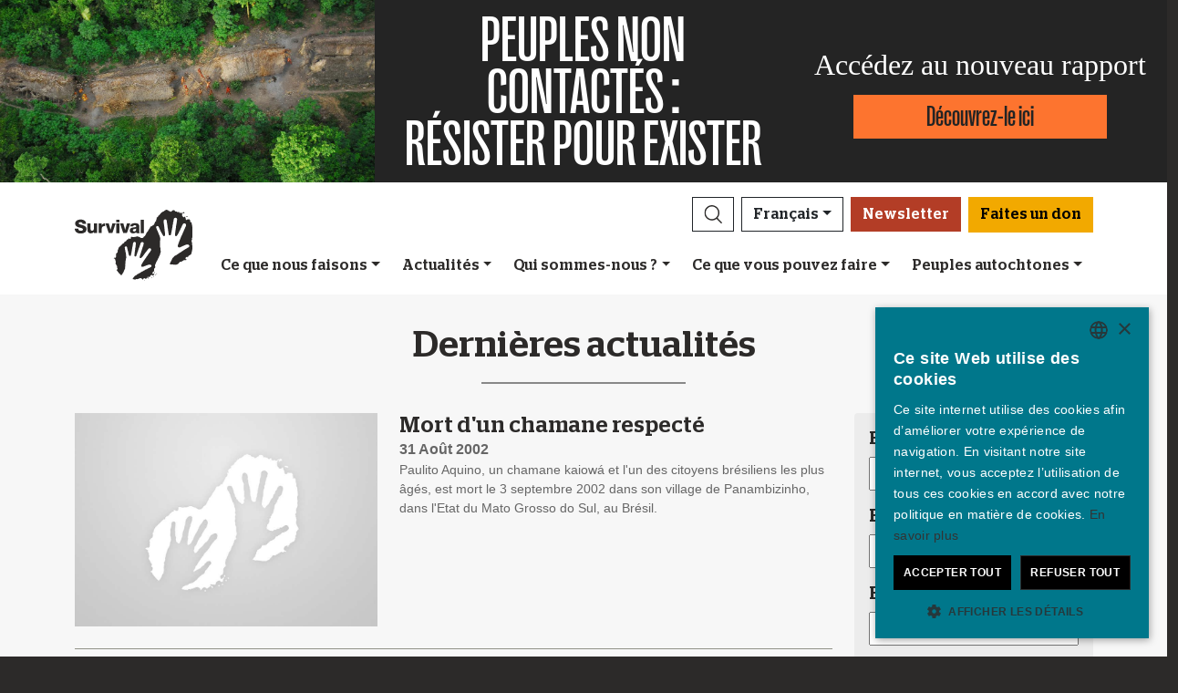

--- FILE ---
content_type: text/html; charset=utf-8
request_url: https://survivalinternational.fr/actu/archives?page=265
body_size: 13426
content:
<!DOCTYPE html><html lang="fr"><head><meta charset="utf-8" /><meta content="width=device-width, initial-scale=1, shrink-to-fit=no" name="viewport" /><meta content="same-origin" name="view-transition" /><meta content="Survival International" name="author" /><script async="async" data-apikey="97b56bf7d560269c93b3d49407c72edc" src="//d2wy8f7a9ursnm.cloudfront.net/bugsnag-2.min.js"></script><script type="text/javascript">(function(c,l,a,r,i,t,y){ c[a]=c[a]||function(){(c[a].q=c[a].q||[]).push(arguments)}; t=l.createElement(r);t.async=1;t.src="https://www.clarity.ms/tag/"+i; y=l.getElementsByTagName(r)[0];y.parentNode.insertBefore(t,y); })(window, document, "clarity", "script", "mxy9o1l78n");</script><script type="application/ld+json">{ "@context": "https://schema.org", "@type": "NewsArticle", "headline": "Dernières actualités", "image": ["https://survivalinternational.fr/assets/logos/logo.460x300-1b130fc5.jpg"] }</script><script type="application/ld+json">{ "@context": "https://schema.org", "@type": "Organization", "url": "survivalinternational.fr", "logo": "/assets/logos/logo.square-119ef628.jpg" }</script><script type="application/ld+json">{ "@context":"https://schema.org", "@type":"ItemList", "itemListElement":[{"@type":"ListItem", "position":1, "url":"survivalinternational.fr/cequenousfaisons"}, {"@type":"ListItem", "position":2, "url":"survivalinternational.fr/engagez-vous"}, {"@type":"ListItem", "position":3, "url":"survivalinternational.fr/engagez-vous/collecte-de-fonds"}]}</script><meta name="description" content="Actualités des peuples autochtones dans le monde" /><meta name="keywords" content="Survival, Survival International, Peuples, peuple indigène, peuples autochtones, forêt tropicale, désert, indigène, droits de l'homme" /><meta name="author" content="Survival International" /><meta property="fb:app_id" content="234445326605342" /><meta property="og:url" content="https://survivalinternational.fr/actu/archives?page=265" /><meta property="og:type" content="website" /><meta property="og:title" content="Dernières actualités" /><meta property="og:description" content="Actualités des peuples autochtones dans le monde" /><meta property="og:image" content="https://survivalinternational.fr/assets/logos/logo.460x300-1b130fc5.jpg" /><meta property="og:image:width" content="" /><meta property="og:image:height" content="" /><meta property="og:image:alt" content="" /><meta property="og:locale" content="fr" /><meta content="" name="twitter:card" /><meta content="https://www.survivalinternational.fr" name="twitter:site" /><meta content="Dernières actualités" name="twitter:title" /><meta content="Actualités des peuples autochtones dans le monde" name="twitter:description" /><link href="/feeds" rel="alternate" title="Survival International" type="application/atom+xml" /><title>Dernières actualités</title><link rel="stylesheet" href="/assets/numiko-5430e3b9.css" data-turbo-track="reload" /><link rel="stylesheet" href="/assets/glightbox.min-7eb7ab09.css" data-turbo-track="reload" /><script type="importmap" data-turbo-track="reload">{
  "imports": {
    "numiko": "/assets/numiko-b1d64736.js",
    "cms": "/assets/cms-932433fc.js",
    "@hotwired/turbo-rails": "/assets/turbo.min-1c2d4fbe.js",
    "@hotwired/stimulus": "/assets/stimulus.min-4b1e420e.js",
    "@hotwired/stimulus-loading": "/assets/stimulus-loading-1fc53fe7.js",
    "currency.js": "/assets/currency.js-c48b4683.js",
    "jquery": "/assets/jquery.min-cc61f2ef.js",
    "jquery_ujs": "/assets/jquery_ujs-4a343d57.js",
    "bootstrap": "/assets/bootstrap.min-60c5cec6.js",
    "@popperjs/core": "/assets/popper-2d47ff71.js",
    "lazysizes": "/assets/lazysizes-237f7d4f.js",
    "mapbox-gl": "/assets/mapbox-gl-4a46f983.js",
    "process": "/assets/process-33befcb9.js",
    "sortablejs": "/assets/sortablejs-d0bdfd76.js",
    "glightbox": "/assets/glightbox-894bcc22.js",
    "@transloadit/prettier-bytes": "https://ga.jspm.io/npm:@transloadit/prettier-bytes@0.3.4/dist/prettierBytes.js",
    "@uppy/aws-s3": "https://ga.jspm.io/npm:@uppy/aws-s3@4.1.0/lib/index.js",
    "@uppy/companion-client": "https://ga.jspm.io/npm:@uppy/companion-client@4.1.0/lib/index.js",
    "@uppy/core": "https://ga.jspm.io/npm:@uppy/core@4.2.2/lib/index.js",
    "@uppy/core/lib/": "https://ga.jspm.io/npm:@uppy/core@4.2.2/lib/",
    "@uppy/dashboard": "https://ga.jspm.io/npm:@uppy/dashboard@4.1.1/lib/index.js",
    "@uppy/informer": "https://ga.jspm.io/npm:@uppy/informer@4.1.0/lib/index.js",
    "@uppy/provider-views": "https://ga.jspm.io/npm:@uppy/provider-views@4.0.1/lib/index.js",
    "@uppy/status-bar": "https://ga.jspm.io/npm:@uppy/status-bar@4.0.3/lib/index.js",
    "@uppy/store-default": "https://ga.jspm.io/npm:@uppy/store-default@4.1.0/lib/index.js",
    "@uppy/thumbnail-generator": "https://ga.jspm.io/npm:@uppy/thumbnail-generator@4.0.0/lib/index.js",
    "@uppy/utils/lib/AbortController": "https://ga.jspm.io/npm:@uppy/utils@6.0.3/lib/AbortController.js",
    "@uppy/utils/lib/dataURItoBlob": "https://ga.jspm.io/npm:@uppy/utils@6.0.3/lib/dataURItoBlob.js",
    "@uppy/utils/lib/emaFilter": "https://ga.jspm.io/npm:@uppy/utils@6.0.3/lib/emaFilter.js",
    "@uppy/utils/lib/emitSocketProgress": "https://ga.jspm.io/npm:@uppy/utils@6.0.3/lib/emitSocketProgress.js",
    "@uppy/utils/lib/ErrorWithCause": "https://ga.jspm.io/npm:@uppy/utils@6.0.3/lib/ErrorWithCause.js",
    "@uppy/utils/lib/fetchWithNetworkError": "https://ga.jspm.io/npm:@uppy/utils@6.0.3/lib/fetchWithNetworkError.js",
    "@uppy/utils/lib/fileFilters": "https://ga.jspm.io/npm:@uppy/utils@6.0.3/lib/fileFilters.js",
    "@uppy/utils/lib/findAllDOMElements": "https://ga.jspm.io/npm:@uppy/utils@6.0.3/lib/findAllDOMElements.js",
    "@uppy/utils/lib/findDOMElement": "https://ga.jspm.io/npm:@uppy/utils@6.0.3/lib/findDOMElement.js",
    "@uppy/utils/lib/FOCUSABLE_ELEMENTS": "https://ga.jspm.io/npm:@uppy/utils@6.0.3/lib/FOCUSABLE_ELEMENTS.js",
    "@uppy/utils/lib/generateFileID": "https://ga.jspm.io/npm:@uppy/utils@6.0.3/lib/generateFileID.js",
    "@uppy/utils/lib/getAllowedMetaFields": "https://ga.jspm.io/npm:@uppy/utils@6.0.3/lib/getAllowedMetaFields.js",
    "@uppy/utils/lib/getDroppedFiles": "https://ga.jspm.io/npm:@uppy/utils@6.0.3/lib/getDroppedFiles/index.js",
    "@uppy/utils/lib/getFileNameAndExtension": "https://ga.jspm.io/npm:@uppy/utils@6.0.3/lib/getFileNameAndExtension.js",
    "@uppy/utils/lib/getFileType": "https://ga.jspm.io/npm:@uppy/utils@6.0.3/lib/getFileType.js",
    "@uppy/utils/lib/getSocketHost": "https://ga.jspm.io/npm:@uppy/utils@6.0.3/lib/getSocketHost.js",
    "@uppy/utils/lib/getTextDirection": "https://ga.jspm.io/npm:@uppy/utils@6.0.3/lib/getTextDirection.js",
    "@uppy/utils/lib/getTimeStamp": "https://ga.jspm.io/npm:@uppy/utils@6.0.3/lib/getTimeStamp.js",
    "@uppy/utils/lib/isDragDropSupported": "https://ga.jspm.io/npm:@uppy/utils@6.0.3/lib/isDragDropSupported.js",
    "@uppy/utils/lib/isObjectURL": "https://ga.jspm.io/npm:@uppy/utils@6.0.3/lib/isObjectURL.js",
    "@uppy/utils/lib/isPreviewSupported": "https://ga.jspm.io/npm:@uppy/utils@6.0.3/lib/isPreviewSupported.js",
    "@uppy/utils/lib/prettyETA": "https://ga.jspm.io/npm:@uppy/utils@6.0.3/lib/prettyETA.js",
    "@uppy/utils/lib/RateLimitedQueue": "https://ga.jspm.io/npm:@uppy/utils@6.0.3/lib/RateLimitedQueue.js",
    "@uppy/utils/lib/remoteFileObjToLocal": "https://ga.jspm.io/npm:@uppy/utils@6.0.3/lib/remoteFileObjToLocal.js",
    "@uppy/utils/lib/toArray": "https://ga.jspm.io/npm:@uppy/utils@6.0.3/lib/toArray.js",
    "@uppy/utils/lib/Translator": "https://ga.jspm.io/npm:@uppy/utils@6.0.3/lib/Translator.js",
    "@uppy/utils/lib/truncateString": "https://ga.jspm.io/npm:@uppy/utils@6.0.3/lib/truncateString.js",
    "@uppy/utils/lib/UserFacingApiError": "https://ga.jspm.io/npm:@uppy/utils@6.0.3/lib/UserFacingApiError.js",
    "@uppy/utils/lib/VirtualList": "https://ga.jspm.io/npm:@uppy/utils@6.0.3/lib/VirtualList.js",
    "classnames": "https://ga.jspm.io/npm:classnames@2.5.1/index.js",
    "eventemitter3": "https://ga.jspm.io/npm:eventemitter3@5.0.1/index.mjs",
    "exifr/dist/mini.esm.mjs": "https://ga.jspm.io/npm:exifr@7.1.3/dist/mini.esm.mjs",
    "is-network-error": "https://ga.jspm.io/npm:is-network-error@1.1.0/index.js",
    "lodash/": "https://ga.jspm.io/npm:lodash@4.17.21/",
    "lodash/throttle.js": "https://ga.jspm.io/npm:lodash@4.17.21/throttle.js",
    "memoize-one": "https://ga.jspm.io/npm:memoize-one@6.0.0/dist/memoize-one.esm.js",
    "mime-match": "https://ga.jspm.io/npm:mime-match@1.0.2/index.js",
    "namespace-emitter": "https://ga.jspm.io/npm:namespace-emitter@2.0.1/index.js",
    "nanoid/non-secure": "https://ga.jspm.io/npm:nanoid@5.0.7/non-secure/index.js",
    "p-queue": "https://ga.jspm.io/npm:p-queue@8.0.1/dist/index.js",
    "p-retry": "https://ga.jspm.io/npm:p-retry@6.2.0/index.js",
    "p-timeout": "https://ga.jspm.io/npm:p-timeout@6.1.3/index.js",
    "preact": "https://ga.jspm.io/npm:preact@10.24.3/dist/preact.module.js",
    "preact/hooks": "https://ga.jspm.io/npm:preact@10.24.3/hooks/dist/hooks.module.js",
    "retry": "https://ga.jspm.io/npm:retry@0.13.1/index.js",
    "shallow-equal": "https://ga.jspm.io/npm:shallow-equal@3.1.0/dist/index.modern.mjs",
    "wildcard": "https://ga.jspm.io/npm:wildcard@1.1.2/index.js",
    "controllers/admin/alert_controller": "/assets/controllers/admin/alert_controller-b5d8c8b3.js",
    "controllers/admin/bootstrap_popup_controller": "/assets/controllers/admin/bootstrap_popup_controller-63dc451c.js",
    "controllers/admin/forms_controller": "/assets/controllers/admin/forms_controller-629167f3.js",
    "controllers/admin/localized_outline_list_controller": "/assets/controllers/admin/localized_outline_list_controller-f828826b.js",
    "controllers/admin/localized_outline_list_item_controller": "/assets/controllers/admin/localized_outline_list_item_controller-233ae818.js",
    "controllers/admin/pictures/infinite_scroll_controller": "/assets/controllers/admin/pictures/infinite_scroll_controller-950fe601.js",
    "controllers/admin/pictures/modal_controller": "/assets/controllers/admin/pictures/modal_controller-d1c0b3bc.js",
    "controllers/admin/pictures/off_canvas_picker_controller": "/assets/controllers/admin/pictures/off_canvas_picker_controller-9d399eca.js",
    "controllers/admin/pictures/search_form_controller": "/assets/controllers/admin/pictures/search_form_controller-3baf6aeb.js",
    "controllers/admin/pictures/upload_controller": "/assets/controllers/admin/pictures/upload_controller-d134e201.js",
    "controllers/admin/search_controller": "/assets/controllers/admin/search_controller-1a800397.js",
    "controllers/admin/theme_controller": "/assets/controllers/admin/theme_controller-93229d26.js",
    "controllers/admin/tinymce_controller": "/assets/controllers/admin/tinymce_controller-4e710010.js",
    "controllers/admin/vimeo_controller": "/assets/controllers/admin/vimeo_controller-f0961f23.js",
    "controllers/application": "/assets/controllers/application-3affb389.js",
    "controllers": "/assets/controllers/index-749a6dee.js",
    "controllers/numiko/animation_controller": "/assets/controllers/numiko/animation_controller-aa33eb41.js",
    "controllers/numiko/awa_controller": "/assets/controllers/numiko/awa_controller-e7efe828.js",
    "controllers/numiko/comparison_slider_controller": "/assets/controllers/numiko/comparison_slider_controller-c0c086bb.js",
    "controllers/numiko/donation_widget_controller": "/assets/controllers/numiko/donation_widget_controller-eac2056e.js",
    "controllers/numiko/galleries_controller": "/assets/controllers/numiko/galleries_controller-93addbe4.js",
    "controllers/numiko/indigenous_voices_controller": "/assets/controllers/numiko/indigenous_voices_controller-f850c4da.js",
    "controllers/numiko/international_law_controller": "/assets/controllers/numiko/international_law_controller-b9000967.js",
    "controllers/numiko/locale_controller": "/assets/controllers/numiko/locale_controller-4c848200.js",
    "controllers/numiko/mapbox_globe_controller": "/assets/controllers/numiko/mapbox_globe_controller-fd5e8d00.js",
    "controllers/numiko/metadata_filter_controller": "/assets/controllers/numiko/metadata_filter_controller-b7ddc2de.js",
    "controllers/numiko/mobile_nav_controller": "/assets/controllers/numiko/mobile_nav_controller-44ed8e1d.js",
    "controllers/numiko/multi_point_map_controller": "/assets/controllers/numiko/multi_point_map_controller-821eaeda.js",
    "controllers/numiko/nav_controller": "/assets/controllers/numiko/nav_controller-07a6c459.js",
    "controllers/numiko/newsletter_signup_modal_controller": "/assets/controllers/numiko/newsletter_signup_modal_controller-dc90e6cd.js",
    "controllers/numiko/single_point_map_controller": "/assets/controllers/numiko/single_point_map_controller-93b48678.js",
    "controllers/numiko/tab_controller": "/assets/controllers/numiko/tab_controller-4eacdd55.js",
    "controllers/numiko/tax_calculator_controller": "/assets/controllers/numiko/tax_calculator_controller-ea80dd8d.js",
    "controllers/numiko/turnstile_controller": "/assets/controllers/numiko/turnstile_controller-d1094ea6.js",
    "controllers/numiko/vimeo_controller": "/assets/controllers/numiko/vimeo_controller-97d0c5db.js",
    "controllers/numiko/what_we_do_map_controller": "/assets/controllers/numiko/what_we_do_map_controller-6130239f.js",
    "controllers/numiko/youtube_card_controller": "/assets/controllers/numiko/youtube_card_controller-abd1e39f.js",
    "controllers/numiko/youtube_modal_controller": "/assets/controllers/numiko/youtube_modal_controller-21023c22.js",
    "controllers/tracking/click_measurement_controller": "/assets/controllers/tracking/click_measurement_controller-e0d4339e.js",
    "controllers/utils/clipboard_controller": "/assets/controllers/utils/clipboard_controller-6c3e0bae.js",
    "controllers/utils/input_toggle_controller": "/assets/controllers/utils/input_toggle_controller-71291135.js",
    "utils/supports_interaction_observer": "/assets/utils/supports_interaction_observer-bfef7257.js",
    "utils/urlify": "/assets/utils/urlify-89e90ea7.js"
  }
}</script>
<link rel="modulepreload" href="/assets/turbo.min-1c2d4fbe.js">
<link rel="modulepreload" href="/assets/stimulus.min-4b1e420e.js">
<link rel="modulepreload" href="/assets/stimulus-loading-1fc53fe7.js">
<link rel="modulepreload" href="/assets/bootstrap.min-60c5cec6.js">
<link rel="modulepreload" href="/assets/lazysizes-237f7d4f.js">
<script type="module">import "numiko"</script><script async="async" charset="UTF-8" data-cs-lang="fr" src="https://cdn.cookie-script.com/s/647b7b92f1f55ca8927e97545c599862.js" type="text/javascript"></script>      <!-- Google Tag Manager -->
      <script async="async"> (function(w, d, s, l, i) {
          w[l] = w[l] || [];
          w[l].push({
              'gtm.start': new Date().getTime(),
              event: 'gtm.js'
          });
          var f = d.getElementsByTagName(s)[0],
              j = d.createElement(s),
              dl = l != 'dataLayer' ? '&l=' + l : '';
          j.async = true;
          j.src = 'https://www.googletagmanager.com/gtm.js?id=' + i + dl;
          f.parentNode.insertBefore(j, f);
      })(window, document, 'script', 'dataLayer', 'GTM-WNBLQN7');
      </script>
      <!-- End Google Tag Manager -->
<meta name="csrf-param" content="authenticity_token" />
<meta name="csrf-token" content="A3EdSZvh0JNa_EPmCzPOizDJmYM7pY9gyI9g5uYZD9_T_WWXp2S-UkqvChdWJcHTCSP4XPflct86TQFr0jJRXA" /></head><body data-controller="tracking--click-measurement">      <!-- Google Tag Manager (noscript) -->
      <noscript>
        <iframe src = "https://www.googletagmanager.com/ns.html?id=GTM-WNBLQN7"
          height = "0"
          width = "0"
          style = "display:none;visibility:hidden">
        </iframe>
      </noscript>
      <!-- End Google Tag Manager (noscript) -->
<div id="uncontacted-report-banner"><div class="row align-items-center"><div class="col-md-4 image"><img alt="" src="https://assets.survivalinternational.org/pictures/6569/width1170-6d895b9dbd388419a4f3849ac2671816.jpg" /></div><div class="col-md-4 heading"><div class="heading-inner"><h1>PEUPLES&nbsp;NON CONTACTÉS&nbsp;:</h1><h1>RÉSISTER&nbsp;POUR&nbsp;EXISTER</h1></div></div><div class="col-md-4 cta"><p>Accédez au nouveau rapport</p><a class="btn btn-global-banner" href="https://www.peuplesnoncontactes.org">Découvrez-le ici</a></div></div></div><div class="overlay collapse"></div><nav data-controller="numiko--mobile-nav" id="navOvers"><section class="over-nav more collapse" data-numiko--mobile-nav-target="mobileNav" id="navMoreMobile"><div class="container"><div class="d-flex"><div class="flex-grow-1"><form action="/recherche/resultats" accept-charset="UTF-8" method="get"><div class="input-group mb-3 input-group d-lg-none"><input aria-describedby="nav-search-btn" aria-label="Search" class="form-control search-input" name="search_terms" required="" type="text" /><div class="input-group-append"><button class="btn btn-light search" id="nav-search-btn" type="submit"><img src="/assets/numiko/graphics/search-55839a69.svg" /></button></div></div></form></div><button aria-controls="navMoreMobile" aria-expanded="true" aria-label="Close" class="close btn btn-outline-light ml-3" data-bs-target="#navMoreMobile" data-bs-toggle="collapse" href="#navMoreMobile" role="button" type="button"><span aria-hidden="true"> &times;</span></button></div><div class="buttons"><a class="btn btn-primary btn-donate" role="button" href="/don">Faites un don</a></div><ul class="sections" id="navMobileMenu"><li class="mobile-nav-item"><a class="collapsed dropdown-toggle" data-bs-toggle="collapse" data-bs-target="#V2hhdFdlRG8" aria-expanded="false" href="javascript:;">Ce que nous faisons</a></li><div class="collapse" data-parent="#navMobileMenu" id="V2hhdFdlRG8"><div class="mobile-menu-content"><a class="mega-title" href="/cequenousfaisons">Plus</a><div class="mega-sub-title">Notre travail</div><ul class="mega-sub-menu"><li class="nav-item"><a class="nav-link" href="/cequenousfaisons#how-we-work">Comment nous travaillons</a></li><li class="nav-item"><a class="nav-link" href="/peuples">Où nous travaillons</a></li><li class="nav-item"><a class="nav-link" href="/voixautochtone">Voix autochtones</a></li></ul><a class="mega-sub-title-with-link" href="/campagnes/PeuplesNonContactes">Peuples non contactés</a><ul class="mega-sub-menu"><li class="nav-item"><a class="nav-link" href="https://www.survivalinternational.fr/peuples/honganamanyawa">Hongana Manyawa</a></li><li class="nav-item"><a class="nav-link" href="https://www.survivalinternational.fr/peuples/NonContactes-Perou">Peuples non contactés du Pérou</a></li><li class="nav-item"><a class="nav-link" href="https://www.survivalinternational.fr/peuples/ayoreo">Ayoreo</a></li><li class="nav-item"><a class="nav-link" href="https://www.survivalinternational.fr/peuples/Mashco-Piro">Mashco Piro</a></li><li class="nav-item"><a class="nav-link" href="https://www.survivalinternational.fr/peuples/kawahiva">Kawahiva</a></li><li class="nav-item"><a class="nav-link" href="https://www.survivalinternational.fr/peuples/shompen">Shompen</a></li></ul><a class="mega-sub-title-with-link" href="/conservationdelanature">Décoloniser la conservation</a><ul class="mega-sub-menu"><li class="nav-item"><a class="nav-link" href="https://www.survivalinternational.fr/campagnes/genocide-vert">Le génocide vert</a></li><li class="nav-item"><a class="nav-link" href="https://www.survivalinternational.fr/campagnes/carbone-de-sang">Carbone de sang – Blood Carbon</a></li><li class="nav-item"><a class="nav-link" href="https://www.survivalinternational.fr/sur/8421/decolonisonslelangage">Le guide pour décoloniser le langage de la conservation</a></li><li class="nav-item"><a class="nav-link" href="https://www.survivalinternational.fr/peuples/jenu-kuruba">Jenu Kuruba</a></li></ul><div class="mega-sub-title">Autres cas</div><ul class="mega-sub-menu"><li class="nav-item"><a class="nav-link" href="https://www.survivalinternational.fr/peuples/yanomami">Yanomami</a></li><li class="nav-item"><a class="nav-link" href="https://www.survivalinternational.fr/peuples/guarani">Guarani</a></li><li class="nav-item"><a class="nav-link" href="https://www.survivalinternational.fr/peuples/nukak">Nukak</a></li></ul></div></div><li class="mobile-nav-item"><a class="collapsed dropdown-toggle" data-bs-toggle="collapse" data-bs-target="#TmV3cw" aria-expanded="false" href="javascript:;">Actualités</a></li><div class="collapse" data-parent="#navMobileMenu" id="TmV3cw"><div class="mobile-menu-content"><a class="mega-title" href="/actu">Plus</a><div class="mega-sub-title">Presse</div><ul class="mega-sub-menu"><li class="nav-item"><a class="nav-link" href="/presse">Espace presse</a></li></ul><div class="mega-sub-title">Ressources écrites</div><ul class="mega-sub-menu"><li class="nav-item"><a class="nav-link" href="/textes">Articles</a></li><li class="nav-item"><a class="nav-link" href="/rapports">Rapports</a></li><li class="nav-item"><a class="nav-link" href="/sur">Informations et documents de référence</a></li></ul><div class="mega-sub-title">Ressources audiovisuelles</div><ul class="mega-sub-menu"><li class="nav-item"><a class="nav-link" href="/videos">Vidéos</a></li><li class="nav-item"><a class="nav-link" href="/galeries">Galeries</a></li></ul></div></div><li class="mobile-nav-item"><a class="collapsed dropdown-toggle" data-bs-toggle="collapse" data-bs-target="#QWJvdXRVcw" aria-expanded="false" href="javascript:;">Qui sommes-nous ?</a></li><div class="collapse" data-parent="#navMobileMenu" id="QWJvdXRVcw"><div class="mobile-menu-content"><a class="mega-title" href="/qui">Plus</a><div class="mega-sub-title">En coulisses</div><ul class="mega-sub-menu"><li class="nav-item"><a class="nav-link" href="https://www.survivalinternational.fr/qui/31/contact">Contact</a></li><li class="nav-item"><a class="nav-link" href="https://www.survivalinternational.fr/qui/30/questfreq">Questions fréquentes</a></li><li class="nav-item"><a class="nav-link" href="https://www.survivalinternational.fr/qui/29/emploi">Emploi</a></li><li class="nav-item"><a class="nav-link" href="https://www.survivalinternational.fr/qui/28/terminologie">Terminologie</a></li></ul></div></div><li class="mobile-nav-item"><a class="collapsed dropdown-toggle" data-bs-toggle="collapse" data-bs-target="#R2V0SW52b2x2ZWQ" aria-expanded="false" href="javascript:;">Ce que vous pouvez faire</a></li><div class="collapse" data-parent="#navMobileMenu" id="R2V0SW52b2x2ZWQ"><div class="mobile-menu-content"><a class="mega-title" href="/engagez-vous">Plus</a><div class="mega-sub-title">Mobilisez-vous</div><ul class="mega-sub-menu"><li class="nav-item"><a class="nav-link" href="/engagez-vous/mails">Envoyez un mail</a></li><li class="nav-item"><a class="nav-link" href="/engagez-vous/collecte-de-fonds">Militez</a></li><li class="nav-item"><a class="nav-link tab-link" href="/engagez-vous/#small-acts">Des idées pour militer</a></li></ul><div class="mega-sub-title">Informez-vous</div><ul class="mega-sub-menu"><li class="nav-item"><a class="nav-link" href="/actu/newsletter">Abonnez-vous à nos mails</a></li><li class="nav-item"><a class="nav-link tab-link" href="/agenda/#current-and-upcoming-events">Agenda</a></li></ul><div class="mega-sub-title">Soutenez-nous</div><ul class="mega-sub-menu"><li class="nav-item"><a class="nav-link" href="/donner">Rejoignez notre communauté de donateurs</a></li><li class="nav-item"><a class="nav-link" href="/engagez-vous/collecte-de-fonds">Initiatives solidaires</a></li><li class="nav-item"><a class="nav-link" href="/don/legs">Testaments solidaires</a></li><li class="nav-item"><a class="nav-link" href="/don/adhesion">Donnez en mémoire de quelqu'un</a></li><li class="nav-item"><a class="nav-link" href="/don/questions">FAQ : adhésion et dons</a></li></ul></div></div><li class="mobile-nav-item"><a class="collapsed dropdown-toggle" data-bs-toggle="collapse" data-bs-target="#VHJpYmVz" aria-expanded="false" href="javascript:;">Peuples autochtones</a></li><div class="collapse" data-parent="#navMobileMenu" id="VHJpYmVz"><div class="mobile-menu-content"><a class="mega-title" href="/peuples">Plus</a><div class="mega-sub-title">Amérique</div><ul class="mega-sub-menu"><li class="nav-item"><a class="nav-link" href="/peuples/awa"><strong>Awá</strong> Brésil</a></li><li class="nav-item"><a class="nav-link" href="/peuples/ayoreo"><strong>Ayoreo</strong> Paraguay</a></li><li class="nav-item"><a class="nav-link" href="/peuples/frontiere-noncontactee"><strong>Frontière non contactée</strong> Pérou</a></li><li class="nav-item"><a class="nav-link" href="/peuples/guarani"><strong>Guarani</strong> Brésil</a></li><li class="nav-item"><a class="nav-link" href="/peuples/kawahiva"><strong>Kawahiva</strong> Brésil</a></li><li class="nav-item"><a class="nav-link" href="/peuples/Mashco-Piro"><strong>Mashco Piro</strong> Pérou</a></li><li class="nav-item"><a class="nav-link" href="/peuples/nukak"><strong>Nukak</strong> Colombie</a></li><li class="nav-item"><a class="nav-link" href="/peuples/yanomami"><strong>Yanomami</strong> Brésil</a></li></ul><div class="mega-sub-title">Afrique</div><ul class="mega-sub-menu"><li class="nav-item"><a class="nav-link" href="/campagnes/genocide-vert/"><strong>Baka</strong> République du Congo</a></li><li class="nav-item"><a class="nav-link" href="/peuples/bushmen"><strong>Bushmen</strong> Botswana</a></li><li class="nav-item"><a class="nav-link" href="/peuples/massai"><strong>Massaï</strong> Tanzanie</a></li></ul><div class="mega-sub-title">Asie et Océanie</div><ul class="mega-sub-menu"><li class="nav-item"><a class="nav-link" href="/peuples/ang"><strong>Ang</strong> Inde</a></li><li class="nav-item"><a class="nav-link" href="/peuples/dongria"><strong>Dongria Kondh</strong> Inde</a></li><li class="nav-item"><a class="nav-link" href="/peuples/honganamanyawa"><strong>Hongana Manyawa</strong> Indonésie</a></li><li class="nav-item"><a class="nav-link" href="/peuples/jenu-kuruba"><strong>Jenu Kuruba</strong> Inde</a></li><li class="nav-item"><a class="nav-link" href="/peuples/peuples-reserves-tigres"><strong>Peuples adivasi des réserves de tigres</strong> Inde</a></li><li class="nav-item"><a class="nav-link" href="/peuples/Sentinelles"><strong>Sentinelles</strong> Inde</a></li><li class="nav-item"><a class="nav-link" href="/peuples/shompen"><strong>Shompen</strong> Inde</a></li></ul></div></div></ul><ul class="nav social"><li class="nav-item"><strong>Rejoignez-nous sur</strong></li><li><a href="https://www.facebook.com/survivalfr" title="Survival sur Facebook"><i class="bi bi-facebook"></i></a></li><li><a href="https://www.twitter.com/survivalfr" title="Survival sur Twitter"><i class="bi bi-twitter-x"></i></a></li><li><a href="https://www.youtube.com/channel/UCLN_vuVV1tAEPi6QRXsrjXg" title="Survival sur YouTube"><i class="bi bi-youtube"></i></a></li><li><a href="https://www.instagram.com/survivalinternational.fr" title="Survival sur Instagram"><i class="bi bi-instagram"></i></a></li><li><a href="/feeds" title="RSS"><i class="bi bi-rss"></i></a></li></ul><div class="language-selector"><a aria-expanded="false" class="btn btn-outline-light language dropdown-toggle" data-bs-target="#navMobileLanguage" data-bs-toggle="collapse" href="javascript:;" role="button">Français<div class="change">change</div></a><ul class="collapse languages" id="navMobileLanguage"><li><a data-locale-localized-path="de" href="https://www.survivalinternational.de:443">Deutsch</a></li><li><a data-locale-localized-path="en" href="https://www.survivalinternational.org:443">English</a></li><li><a data-locale-localized-path="es" href="https://www.survival.es:443">Español</a></li><li><a data-locale-localized-path="it" href="https://www.survival.it:443">Italiano</a></li><li><a data-locale-localized-path="nl" href="https://www.survivalinternational.nl:443">Nederlands</a></li><li><a data-locale-localized-path="pt" href="https://www.survivalbrasil.org:443">Português</a></li><li><a data-locale-localized-path="hi" href="https://www.survivalinternational.in:443/hi">Hindi</a></li><li><a data-locale-localized-path="or" href="https://www.survivalinternational.in:443/or">Odia</a></li><li><a data-locale-localized-path="id" href="https://www.survivalinternational.org:443/id">Bahasa Indonesia</a></li></ul></div></div></section><section class="over-nav search collapse" id="navSearchDesktop"><div class="container"><button aria-controls="navSearchDesktop" aria-expanded="true" aria-label="Close" class="close btn btn-outline-light float-end" data-bs-target="#navSearchDesktop, .overlay" data-bs-toggle="collapse" href="#navSearchDesktop" role="button" type="button"><span aria-hidden="true"> &times;</span></button><h2>Recherche</h2><form action="/recherche/resultats" accept-charset="UTF-8" method="get"><div class="input-group mb-3 input-group-lg"><input aria-describedby="nav-search-btn-md" aria-label="Search" class="form-control search-input" data-nav-search-input="true" name="search_terms" required="" type="text" /><div class="input-group-append"><button class="btn btn-light search" id="nav-search-btn-md" type="submit"><img alt="Search" src="/assets/numiko/graphics/search-55839a69.svg" /></button></div></div></form></div></section></nav><nav class="navbar navbar-expand-lg navbar-light" data-controller="numiko--nav"><div class="container mega-container"><a title="Survival International" class="navbar-brand" target="_top" href="/"><img alt="Survival International" src="/assets/numiko/logos/survival-logo-nav-ce6fe19e.svg" /></a><div class="d-lg-none mobile-nav"><a class="btn btn-primary btn-donate" role="button" data-action="click-&gt;tracking--click-measurement#track" data-tracking--click-measurement-element-name-param="nav_donate" href="/don">Faites un don</a><button aria-controls="navMoreMobile" aria-expanded="false" aria-label="Toggle navigation" class="navbar-toggler" data-bs-target="#navMoreMobile" data-bs-toggle="collapse" type="button"><span class="navbar-toggler-icon"></span></button></div><div class="collapse navbar-collapse flex-column align-items-end" id="navbarResponsive"><ul class="navbar-nav mega-nav"><li class="nav-item"><a id="searchButton" class="btn btn-outline-dark search collapsed" aria-controls="navSearchDesktop" aria-expanded="false" aria-label="Search" data-bs-target="#navSearchDesktop, .overlay" data-bs-toggle="collapse" role="button" href="#navSearchDesktop"></a></li><li class="nav-item dropdown language" data-action="mouseenter-&gt;numiko--nav#dropdownOpen mouseleave-&gt;numiko--nav#dropdownClose"><a aria-expanded="false" aria-haspopup="true" class="btn btn-outline-dark language dropdown-toggle" href="#" role="button">Français</a><div class="dropdown-menu"><a class="dropdown-item" data-locale-localized-path="de" href="https://www.survivalinternational.de:443">Deutsch</a><a class="dropdown-item" data-locale-localized-path="en" href="https://www.survivalinternational.org:443">English</a><a class="dropdown-item" data-locale-localized-path="es" href="https://www.survival.es:443">Español</a><a class="dropdown-item" data-locale-localized-path="it" href="https://www.survival.it:443">Italiano</a><a class="dropdown-item" data-locale-localized-path="nl" href="https://www.survivalinternational.nl:443">Nederlands</a><a class="dropdown-item" data-locale-localized-path="pt" href="https://www.survivalbrasil.org:443">Português</a><a class="dropdown-item" data-locale-localized-path="hi" href="https://www.survivalinternational.in:443/hi">Hindi</a><a class="dropdown-item" data-locale-localized-path="or" href="https://www.survivalinternational.in:443/or">Odia</a><a class="dropdown-item" data-locale-localized-path="id" href="https://www.survivalinternational.org:443/id">Bahasa Indonesia</a></div></li><li class="nav-item"><a class="btn btn-outline-danger shop" href="/actu/newsletter">Newsletter</a></li><li class="nav-item"><a class="btn btn-primary btn-donate" role="button" href="/don">Faites un don</a></li></ul><ul class="navbar-nav mega-nav"><li class="dropdown" data-action="mouseenter-&gt;numiko--nav#dropdownOpen mouseleave-&gt;numiko--nav#dropdownClose"><a class="nav-link dropdown-toggle" aria-expanded="false" aria-haspopup="true" href="/cequenousfaisons">Ce que nous faisons</a><div class="dropdown-menu wide"><div class="dropdown-menu-content"><div class="submenu-column"><div class="mega-sub-title">Notre travail</div><ul class="mega-sub-menu"><li class="nav-item"><a class="nav-link" href="/cequenousfaisons#how-we-work">Comment nous travaillons</a></li><li class="nav-item"><a class="nav-link" href="/peuples">Où nous travaillons</a></li><li class="nav-item"><a class="nav-link" href="/voixautochtone">Voix autochtones</a></li></ul></div><div class="submenu-column"><a class="mega-sub-title-with-link" href="/campagnes/PeuplesNonContactes">Peuples non contactés</a><ul class="mega-sub-menu"><li class="nav-item"><a class="nav-link" href="https://www.survivalinternational.fr/peuples/honganamanyawa">Hongana Manyawa</a></li><li class="nav-item"><a class="nav-link" href="https://www.survivalinternational.fr/peuples/NonContactes-Perou">Peuples non contactés du Pérou</a></li><li class="nav-item"><a class="nav-link" href="https://www.survivalinternational.fr/peuples/ayoreo">Ayoreo</a></li><li class="nav-item"><a class="nav-link" href="https://www.survivalinternational.fr/peuples/Mashco-Piro">Mashco Piro</a></li><li class="nav-item"><a class="nav-link" href="https://www.survivalinternational.fr/peuples/kawahiva">Kawahiva</a></li><li class="nav-item"><a class="nav-link" href="https://www.survivalinternational.fr/peuples/shompen">Shompen</a></li></ul></div><div class="submenu-column"><a class="mega-sub-title-with-link" href="/conservationdelanature">Décoloniser la conservation</a><ul class="mega-sub-menu"><li class="nav-item"><a class="nav-link" href="https://www.survivalinternational.fr/campagnes/genocide-vert">Le génocide vert</a></li><li class="nav-item"><a class="nav-link" href="https://www.survivalinternational.fr/campagnes/carbone-de-sang">Carbone de sang – Blood Carbon</a></li><li class="nav-item"><a class="nav-link" href="https://www.survivalinternational.fr/sur/8421/decolonisonslelangage">Le guide pour décoloniser le langage de la conservation</a></li><li class="nav-item"><a class="nav-link" href="https://www.survivalinternational.fr/peuples/jenu-kuruba">Jenu Kuruba</a></li></ul></div><div class="submenu-column"><a class="mega-sub-title-with-link" href="/campagnes/autrescas">Autres cas</a><ul class="mega-sub-menu"><li class="nav-item"><a class="nav-link" href="https://www.survivalinternational.fr/peuples/yanomami">Yanomami</a></li><li class="nav-item"><a class="nav-link" href="https://www.survivalinternational.fr/peuples/guarani">Guarani</a></li><li class="nav-item"><a class="nav-link" href="https://www.survivalinternational.fr/peuples/nukak">Nukak</a></li></ul></div></div></div></li><li class="dropdown" data-action="mouseenter-&gt;numiko--nav#dropdownOpen mouseleave-&gt;numiko--nav#dropdownClose"><a class="nav-link dropdown-toggle" aria-expanded="false" aria-haspopup="true" href="/actu">Actualités</a><div class="dropdown-menu wide"><div class="dropdown-menu-content"><div class="submenu-column"><div class="mega-sub-title">Actualité</div><br /><div class="latest-news"><a class="card" href="/actu/14386"><strong>Dernier communiqué</strong><img class="lazyload" onerror="this.src=&#39;/assets/structure/missing_940-642588a5.jpg&#39;" src="https://assets.survivalinternational.org/pictures/25843/width300-615ef08f2d29a1897e2594c7ea351b7a.jpg" /><div class="headline">Mobilisation devant l’entreprise française Eramet : « Arrêtez l’exploitation minière ou mon peuple mourra. »</div></a></div><ul class="mega-sub-menu"><li class="nav-item"><a class="nav-link mega-sub-title-with-link" href="/actu">Plus d&#39;actualités</a></li></ul></div><div class="submenu-column"><div class="mega-sub-title">Presse</div><ul class="mega-sub-menu"><li class="nav-item"><a class="nav-link" href="/presse">Espace presse</a></li></ul></div><div class="submenu-column"><div class="mega-sub-title">Ressources écrites</div><ul class="mega-sub-menu"><li class="nav-item"><a class="nav-link" href="/textes">Articles</a></li><li class="nav-item"><a class="nav-link" href="/rapports">Rapports</a></li><li class="nav-item"><a class="nav-link" href="/sur">Informations et documents de référence</a></li></ul></div><div class="submenu-column"><div class="mega-sub-title">Ressources audiovisuelles</div><ul class="mega-sub-menu"><li class="nav-item"><a class="nav-link" href="/videos">Vidéos</a></li><li class="nav-item"><a class="nav-link" href="/galeries">Galeries</a></li><li><br /><div class="latest-news"><a class="card" href="/voix-autochtones"><div class="headline">Voix autochtones</div><img class="lazyload" src="https://i.vimeocdn.com/filter/overlay?src0=https://i.vimeocdn.com/video/1623702652-0c6da6c1bce4b92c54ebfe513ff2acecc90bd2e7693fb7ce64b7dc5d32dffe79-d_640x360&amp;src1=https://f.vimeocdn.com/p/images/crawler_play.png" /></a></div></li></ul></div></div></div></li><li class="dropdown" data-action="mouseenter-&gt;numiko--nav#dropdownOpen mouseleave-&gt;numiko--nav#dropdownClose"><a class="nav-link dropdown-toggle" aria-expanded="false" aria-haspopup="true" href="/qui">Qui sommes-nous ?</a><div class="dropdown-menu wide"><div class="dropdown-menu-content"><div class="submenu-column"><div class="mega-sub-title">Comment nous travaillons</div><ul class="mega-sub-menu"><li class="nav-item"><a class="nav-link" href="/qui#about-page-first-about-section">Notre travail</a></li><li class="nav-item"><a class="nav-link" href="/qui#our-vision">Notre vision</a></li><li class="nav-item"><a class="nav-link" href="/qui#approach">Notre stratégie</a></li><li class="nav-item"><a class="nav-link" href="/qui/impact">Notre impact</a></li></ul></div><div class="submenu-column"><div class="mega-sub-title">Survival de l'intérieur</div><ul class="mega-sub-menu"><li class="nav-item"><a class="nav-link" href="/qui#history-content">Notre histoire</a></li><li class="nav-item"><a class="nav-link" href="/qui#governance-content">Notre structure</a></li><li class="nav-item"><a class="nav-link" href="/qui#staff-content">Notre équipe</a></li></ul></div><div class="submenu-column"><div class="mega-sub-title">Comment nous nous finançons</div><ul class="mega-sub-menu"><li class="nav-item"><a class="nav-link" href="https://www.survivalinternational.fr/qui/8925/notre-financement">Notre financement</a></li><li class="nav-item"><a class="nav-link" href="https://www.survivalinternational.fr/qui/27/rapportannuel">Rapport annuel</a></li></ul></div><div class="submenu-column"><div class="mega-sub-title">En coulisses</div><ul class="mega-sub-menu"><li class="nav-item"><a class="nav-link" href="https://www.survivalinternational.fr/qui/31/contact">Contact</a></li><li class="nav-item"><a class="nav-link" href="https://www.survivalinternational.fr/qui/30/questfreq">Questions fréquentes</a></li><li class="nav-item"><a class="nav-link" href="https://www.survivalinternational.fr/qui/29/emploi">Emploi</a></li><li class="nav-item"><a class="nav-link" href="https://www.survivalinternational.fr/qui/28/terminologie">Terminologie</a></li></ul></div></div></div></li><li class="dropdown" data-action="mouseenter-&gt;numiko--nav#dropdownOpen mouseleave-&gt;numiko--nav#dropdownClose"><a class="nav-link dropdown-toggle" aria-expanded="false" aria-haspopup="true" href="/engagez-vous">Ce que vous pouvez faire</a><div class="dropdown-menu wide"><div class="dropdown-menu-content"><div class="submenu-column"><div class="mega-sub-title">Mobilisez-vous</div><ul class="mega-sub-menu"><li class="nav-item"><a class="nav-link" href="/engagez-vous/mails">Envoyez un mail</a></li><li class="nav-item"><a class="nav-link" href="/engagez-vous/collecte-de-fonds">Militez</a></li><li class="nav-item"><a class="nav-link tab-link" href="/engagez-vous/#small-acts">Des idées pour militer</a></li></ul></div><div class="submenu-column"><div class="mega-sub-title">Informez-vous</div><ul class="mega-sub-menu"><li class="nav-item"><a class="nav-link" href="/actu/newsletter">Abonnez-vous à nos mails</a></li><li class="nav-item"><a class="nav-link tab-link" href="/agenda/#current-and-upcoming-events">Agenda</a></li></ul><div class="pt-3"><div class="mega-sub-title">Suivez-nous sur les réseaux sociaux</div><ul class="navbar-nav social ml-auto flex-row justify-content-around"><li><a href="https://www.facebook.com/survivalfr" title="Survival sur Facebook"><i class="bi bi-facebook"></i></a></li><li><a href="https://www.twitter.com/survivalfr" title="Survival sur Twitter"><i class="bi bi-twitter-x"></i></a></li><li><a href="https://www.youtube.com/channel/UCLN_vuVV1tAEPi6QRXsrjXg" title="Survival sur YouTube"><i class="bi bi-youtube"></i></a></li><li><a href="https://www.instagram.com/survivalinternational.fr" title="Survival sur Instagram"><i class="bi bi-instagram"></i></a></li><li><a href="/feeds" title="RSS"><i class="bi bi-rss"></i></a></li></ul></div></div><div class="submenu-column"><div class="mega-sub-title">Soutenez-nous</div><ul class="mega-sub-menu"><li class="nav-item"><a class="nav-link" href="/donner">Rejoignez notre communauté de donateurs</a></li><li class="nav-item"><a class="nav-link" href="/engagez-vous/collecte-de-fonds">Initiatives solidaires</a></li><li class="nav-item"><a class="nav-link" href="/don/legs">Testaments solidaires</a></li><li class="nav-item"><a class="nav-link" href="/don/adhesion">Donnez en mémoire de quelqu'un</a></li><li class="nav-item"><a class="nav-link" href="/don/questions">FAQ : adhésion et dons</a></li></ul></div></div></div></li><li class="dropdown" data-action="mouseenter-&gt;numiko--nav#dropdownOpen mouseleave-&gt;numiko--nav#dropdownClose"><a class="nav-link dropdown-toggle" aria-expanded="false" aria-haspopup="true" href="/peuples">Peuples autochtones</a><div class="dropdown-menu wide"><div class="dropdown-menu-content"><div class="message-pane"><p>Voici quelques-uns des peuples autochtones aux côtés desquels Survival se bat. Il en existe bien d&#39;autres.</p><p>Nous nous battons pour un monde où les peuples autochtones sont respectés en tant que sociétés contemporaines et leurs droits humains protégés.</p></div><div class="submenu-column"><div class="mega-sub-title">Amérique</div><ul class="mega-sub-menu"><li class="nav-item"><a class="nav-link" href="/peuples/awa"><strong>Awá</strong> Brésil</a></li><li class="nav-item"><a class="nav-link" href="/peuples/ayoreo"><strong>Ayoreo</strong> Paraguay</a></li><li class="nav-item"><a class="nav-link" href="/peuples/frontiere-noncontactee"><strong>Frontière non contactée</strong> Pérou</a></li><li class="nav-item"><a class="nav-link" href="/peuples/guarani"><strong>Guarani</strong> Brésil</a></li><li class="nav-item"><a class="nav-link" href="/peuples/kawahiva"><strong>Kawahiva</strong> Brésil</a></li><li class="nav-item"><a class="nav-link" href="/peuples/Mashco-Piro"><strong>Mashco Piro</strong> Pérou</a></li><li class="nav-item"><a class="nav-link" href="/peuples/nukak"><strong>Nukak</strong> Colombie</a></li><li class="nav-item"><a class="nav-link" href="/peuples/yanomami"><strong>Yanomami</strong> Brésil</a></li></ul></div><div class="submenu-column"><div class="mega-sub-title">Afrique</div><ul class="mega-sub-menu"><li class="nav-item"><a class="nav-link" href="/campagnes/genocide-vert/"><strong>Baka</strong> République du Congo</a></li><li class="nav-item"><a class="nav-link" href="/peuples/bushmen"><strong>Bushmen</strong> Botswana</a></li><li class="nav-item"><a class="nav-link" href="/peuples/massai"><strong>Massaï</strong> Tanzanie</a></li></ul></div><div class="submenu-column"><div class="mega-sub-title">Asie et Océanie</div><ul class="mega-sub-menu"><li class="nav-item"><a class="nav-link" href="/peuples/ang"><strong>Ang</strong> Inde</a></li><li class="nav-item"><a class="nav-link" href="/peuples/dongria"><strong>Dongria Kondh</strong> Inde</a></li><li class="nav-item"><a class="nav-link" href="/peuples/honganamanyawa"><strong>Hongana Manyawa</strong> Indonésie</a></li><li class="nav-item"><a class="nav-link" href="/peuples/jenu-kuruba"><strong>Jenu Kuruba</strong> Inde</a></li><li class="nav-item"><a class="nav-link" href="/peuples/peuples-reserves-tigres"><strong>Peuples adivasi des réserves de tigres</strong> Inde</a></li><li class="nav-item"><a class="nav-link" href="/peuples/Sentinelles"><strong>Sentinelles</strong> Inde</a></li><li class="nav-item"><a class="nav-link" href="/peuples/shompen"><strong>Shompen</strong> Inde</a></li></ul></div></div></div></li></ul></div></div></nav><main><header class="page-header"><h1>Dernières actualités</h1></header><section class="basic"><div class="row"><div class="col-md-9"><div class="news-items"><article><a href="/actu/1294"><div class="row" href="/actu/1294"><div class="col-lg-5"><img alt="" onerror="this.src=&#39;/assets/structure/missing_940-642588a5.jpg&#39;" src="https://assets-production.survivalinternational.org/images/structure/missing_width300.jpg" /></div><div class="col-lg-7"><h3>Mort d'un chamane respecté</h3><time>31&nbsp;Août&nbsp;2002</time><p>Paulito Aquino, un chamane kaiowá et l'un des citoyens brésiliens les plus âgés, est mort le 3 septembre 2002 dans son village de Panambizinho, dans l'Etat du Mato Grosso do Sul, au Brésil.</p></div></div></a></article><article><a href="/actu/684"><div class="row" href="/actu/684"><div class="col-lg-5"><img alt="" onerror="this.src=&#39;/assets/structure/missing_940-642588a5.jpg&#39;" src="https://assets-production.survivalinternational.org/images/structure/missing_width300.jpg" /></div><div class="col-lg-7"><h3>Des Indiens isolés en danger</h3><time>31&nbsp;Août&nbsp;2002</time><p>Les derniers Indiens non contactés du sud-amazonien subissent des pressions de toutes parts. Leur territoire étant progressivement envahi, ils n'ont plus d'endroit où trouver refuge.</p></div></div></a></article><article><a href="/actu/1207"><div class="row" href="/actu/1207"><div class="col-lg-5"><img alt="" onerror="this.src=&#39;/assets/structure/missing_940-642588a5.jpg&#39;" src="https://assets-production.survivalinternational.org/images/structure/missing_width300.jpg" /></div><div class="col-lg-7"><h3>Des députés britanniques critiquent le gouvernement du Botswana</h3><time>28&nbsp;Août&nbsp;2002</time><p>Un éminent député britannique a publiquement critiqué le gouvernement du Botswana à propos de lexpulsion des Bushmen gana et gwi de la Réserve du Kalahari central.</p></div></div></a></article><article><a href="/actu/1219"><div class="row" href="/actu/1219"><div class="col-lg-5"><img alt="" onerror="this.src=&#39;/assets/structure/missing_940-642588a5.jpg&#39;" src="https://assets-production.survivalinternational.org/images/structure/missing_width300.jpg" /></div><div class="col-lg-7"><h3>La BBC enquête sur les négligences du gouvernement brésilien</h3><time>27&nbsp;Août&nbsp;2002</time><p>Les derniers chasseurs-cueilleurs dAmazonie menacés dextinction</p></div></div></a></article><article><a href="/actu/1450"><div class="row" href="/actu/1450"><div class="col-lg-5"><img alt="" onerror="this.src=&#39;/assets/structure/missing_940-642588a5.jpg&#39;" src="https://assets-production.survivalinternational.org/images/structure/missing_width300.jpg" /></div><div class="col-lg-7"><h3>Lambassadeur des Etats-Unis au Botswana condamne lexpulsion des Bushmen</h3><time>26&nbsp;Août&nbsp;2002</time><p>John E. Lange, lambassadeur sortant des Etats-Unis au Botswana a condamné la décision du gouvernement du Botswana dexpulser les Bushmen Gana et Gwi de leur terre ancestrale dans la réserve naturelle du Kalahari Central (CKGR).</p></div></div></a></article><article><a href="/actu/1446"><div class="row" href="/actu/1446"><div class="col-lg-5"><img alt="" onerror="this.src=&#39;/assets/structure/missing_940-642588a5.jpg&#39;" src="https://assets-production.survivalinternational.org/images/structure/missing_width300.jpg" /></div><div class="col-lg-7"><h3>Des manifestations ternissent la visite du président du Botswana</h3><time> 3&nbsp;Août&nbsp;2002</time><p>Des protestations pacifiques accompagneront la visite du Président du Botswana, Festus Mogae, cette semaine à Londres.</p></div></div></a></article><article><a href="/actu/672"><div class="row" href="/actu/672"><div class="col-lg-5"><img alt="" onerror="this.src=&#39;/assets/structure/missing_940-642588a5.jpg&#39;" src="https://assets-production.survivalinternational.org/images/structure/missing_width300.jpg" /></div><div class="col-lg-7"><h3>Justice enfin rendue pour le meurtre d'un Indien</h3><time> 1&nbsp;Août&nbsp;2002</time><p>Les meurtriers de Galdino Jesus dos Santo en prison</p></div></div></a></article><article><a href="/actu/1208"><div class="row" href="/actu/1208"><div class="col-lg-5"><img alt="" onerror="this.src=&#39;/assets/structure/missing_940-642588a5.jpg&#39;" src="https://assets-production.survivalinternational.org/images/structure/missing_width300.jpg" /></div><div class="col-lg-7"><h3>La Cour dappel décide que laffaire des Bushmen doit être entendue</h3><time>25&nbsp;Juillet&nbsp;2002</time><p>Un soutien important vient dêtre apporté aux Bushmen gana et gwi et leurs voisins les Bakgalagadi par trois juges de la Cour dappel du Botswana.</p></div></div></a></article></div></div><div class="col-md-3"><aside><div class="news-search-form"><form class="new_" id="new_" action="/actu/archives" accept-charset="UTF-8" method="get"><h3>Filter by tribe</h3><select name="tribe_id" id="tribe_id"><option value="">Sélectionnez</option>
<option value="14">Aborigènes</option>
<option value="206">Akuntsu et Kanoê</option>
<option value="584">Amérindiens de Guyane</option>
<option value="37">Ang</option>
<option value="45">Arara</option>
<option value="25">Autochtones du Brésil</option>
<option value="47">Awá</option>
<option value="16">Ayoreo</option>
<option value="616">Baka</option>
<option value="11">Bushmen</option>
<option value="211">Dongria Kondh</option>
<option value="194">Enawene Nawe</option>
<option value="49">Enxet</option>
<option value="605">Frontière non contactée</option>
<option value="600">Grands Andamanais</option>
<option value="50">Guarani</option>
<option value="628">Hongana Manyawa</option>
<option value="63">Iban</option>
<option value="46">Indiens de la Sierra Nevada</option>
<option value="53">Indiens de Raposa-Serra do Sol</option>
<option value="52">Innu</option>
<option value="610">Jenu Kuruba</option>
<option value="38">Jumma</option>
<option value="601">Kawahiva</option>
<option value="39">Khanty</option>
<option value="594">Les Matsés</option>
<option value="646">Mashco Piro</option>
<option value="12">Massaï</option>
<option value="199">Nukak</option>
<option value="34">Ogiek</option>
<option value="577">Palawan</option>
<option value="42">Penan</option>
<option value="580">Peruvian Tribes</option>
<option value="614">Peuples adivasi des réserves de tigres</option>
<option value="579">Peuples de la vallée de l&#39;Omo</option>
<option value="43">Peuples de Sibérie</option>
<option value="613">Peuples du bassin du Congo</option>
<option value="575">Peuples non contactés du Brésil</option>
<option value="55">Peuples non contactés du Pérou</option>
<option value="590">Sami</option>
<option value="203">Sentinelles</option>
<option value="642">Shompen</option>
<option value="36">Tribus de Papouasie</option>
<option value="44">Udege</option>
<option value="59">Wanniyala-Aetto</option>
<option value="56">Wichí</option>
<option value="54">Yanomami</option>
<option value="587">Zo’é</option></select><h3>Filter by Campagne</h3><select name="campaign_id" id="campaign_id"><option value="">Sélectionnez</option>
<option value="54">Autres cas</option>
<option value="53">Carbone de sang – Blood Carbon</option>
<option value="16">Convention 169</option>
<option value="43">Décoloniser la conservation de la nature</option>
<option value="89">#DecolonizeUNESCO</option>
<option value="47">Écoles-usines</option>
<option value="2">Laissez-nous faire !</option>
<option value="88">Le génocide vert</option>
<option value="50">Le Grand Mensonge Vert  </option>
<option value="10">Le progrès peut tuer</option>
<option value="49">Les Adivasi contre le charbon</option>
<option value="55">Mines “vertes” en Indonésie</option>
<option value="52">Ordonnances de protection des terres : des peuples non contactés en danger</option>
<option value="3">Peuples non contactés</option>
<option value="1">Racisme dans les médias</option></select><h3>Filter by country</h3><select name="country_code" id="country_code"><option value="">Sélectionnez</option>
<option value="AF">Afghanistan</option>
<option value="ZA">Afrique du Sud</option>
<option value="AL">Albanie</option>
<option value="DZ">Algérie</option>
<option value="DE">Allemagne</option>
<option value="AD">Andorre</option>
<option value="AO">Angola</option>
<option value="AI">Anguilla</option>
<option value="AQ">Antarctique</option>
<option value="AG">Antigua-et-Barbuda</option>
<option value="SA">Arabie saoudite</option>
<option value="AR">Argentine</option>
<option value="AM">Arménie</option>
<option value="AW">Aruba</option>
<option value="AU">Australie</option>
<option value="AT">Autriche</option>
<option value="AZ">Azerbaïdjan</option>
<option value="BS">Bahamas</option>
<option value="BH">Bahreïn</option>
<option value="BD">Bangladesh</option>
<option value="BB">Barbade</option>
<option value="BE">Belgique</option>
<option value="BZ">Belize</option>
<option value="BM">Bermudes</option>
<option value="BT">Bhoutan</option>
<option value="BY">Biélorussie</option>
<option value="BO">Bolivie</option>
<option value="BQ">Bonaire, Saint-Eustache et Saba</option>
<option value="BA">Bosnie-Herzégovine</option>
<option value="BW">Botswana</option>
<option value="BV">Bouvet</option>
<option value="BN">Brunei</option>
<option value="BR">Brésil</option>
<option value="BG">Bulgarie</option>
<option value="BF">Burkina Faso</option>
<option value="BI">Burundi</option>
<option value="BJ">Bénin</option>
<option value="KH">Cambodge</option>
<option value="CM">Cameroun</option>
<option value="CA">Canada</option>
<option value="CV">Cap-Vert</option>
<option value="CL">Chili</option>
<option value="CN">Chine</option>
<option value="CY">Chypre</option>
<option value="CO">Colombie</option>
<option value="KM">Comores</option>
<option value="KR">Corée du Sud</option>
<option value="CR">Costa Rica</option>
<option value="HR">Croatie</option>
<option value="CW">Curaçao</option>
<option value="CI">Côte d&#39;Ivoire</option>
<option value="DK">Danemark</option>
<option value="DJ">Djibouti</option>
<option value="DM">Dominique</option>
<option value="ES">Espagne</option>
<option value="EE">Estonie</option>
<option value="FJ">Fidji</option>
<option value="FI">Finlande</option>
<option value="FR">France</option>
<option value="GA">Gabon</option>
<option value="GM">Gambie</option>
<option value="GH">Ghana</option>
<option value="GI">Gibraltar</option>
<option value="GD">Grenade</option>
<option value="GL">Groenland</option>
<option value="GR">Grèce</option>
<option value="GP">Guadeloupe</option>
<option value="GT">Guatemala</option>
<option value="GG">Guernesey</option>
<option value="GN">Guinée</option>
<option value="GQ">Guinée équatoriale</option>
<option value="GW">Guinée-Bissau</option>
<option value="GY">Guyana</option>
<option value="GF">Guyane française</option>
<option value="GE">Géorgie</option>
<option value="GS">Géorgie du Sud-et-les Îles Sandwich du Sud</option>
<option value="HT">Haïti</option>
<option value="HN">Honduras</option>
<option value="HK">Hong Kong</option>
<option value="HU">Hongrie</option>
<option value="IN">Inde</option>
<option value="ID">Indonésie</option>
<option value="IQ">Iraq</option>
<option value="IE">Irlande</option>
<option value="IS">Islande</option>
<option value="IL">Israël</option>
<option value="IT">Italie</option>
<option value="JM">Jamaïque</option>
<option value="JP">Japon</option>
<option value="JE">Jersey</option>
<option value="JO">Jordanie</option>
<option value="KZ">Kazakhstan</option>
<option value="KE">Kenya</option>
<option value="KG">Kirghizistan</option>
<option value="KI">Kiribati</option>
<option value="XK">Kosovo</option>
<option value="KW">Koweït</option>
<option value="RE">La Réunion</option>
<option value="LA">Laos</option>
<option value="LS">Lesotho</option>
<option value="LV">Lettonie</option>
<option value="LB">Liban</option>
<option value="LR">Liberia</option>
<option value="LY">Libye</option>
<option value="LI">Liechtenstein</option>
<option value="LT">Lituanie</option>
<option value="LU">Luxembourg</option>
<option value="MO">Macao</option>
<option value="MK">Macédoine du Nord</option>
<option value="MG">Madagascar</option>
<option value="MY">Malaisie</option>
<option value="MW">Malawi</option>
<option value="MV">Maldives</option>
<option value="ML">Mali</option>
<option value="MT">Malte</option>
<option value="MA">Maroc</option>
<option value="MR">Mauritanie</option>
<option value="YT">Mayotte</option>
<option value="MX">Mexique</option>
<option value="MD">Moldavie</option>
<option value="MC">Monaco</option>
<option value="MN">Mongolie</option>
<option value="MS">Montserrat (Antilles)</option>
<option value="ME">Monténégro</option>
<option value="MZ">Mozambique</option>
<option value="MM">Myanmar</option>
<option value="NA">Namibie</option>
<option value="NR">Nauru</option>
<option value="NI">Nicaragua</option>
<option value="NE">Niger</option>
<option value="NG">Nigeria</option>
<option value="NU">Niue</option>
<option value="NO">Norvège</option>
<option value="NC">Nouvelle-Calédonie</option>
<option value="NZ">Nouvelle-Zélande</option>
<option value="NP">Népal</option>
<option value="OM">Oman</option>
<option value="UG">Ouganda</option>
<option value="UZ">Ouzbékistan</option>
<option value="PK">Pakistan</option>
<option value="PS">Palestine</option>
<option value="PA">Panama</option>
<option value="PG">Papouasie-Nouvelle-Guinée</option>
<option value="PY">Paraguay</option>
<option value="NL">Pays-Bas</option>
<option value="PH">Philippines</option>
<option value="PN">Pitcairn</option>
<option value="PL">Pologne</option>
<option value="PF">Polynésie française</option>
<option value="PT">Portugal</option>
<option value="PR">Puerto Rico</option>
<option value="PE">Pérou</option>
<option value="QA">Qatar</option>
<option value="RO">Roumanie</option>
<option value="GB">Royaume-Uni</option>
<option value="RU">Russie</option>
<option value="RW">Rwanda</option>
<option value="CF">République centrafricaine</option>
<option value="DO">République dominicaine</option>
<option value="CG">République du Congo</option>
<option value="CD">République démocratique du Congo</option>
<option value="CZ">République tchèque</option>
<option value="EH">Sahara occidental</option>
<option value="BL">Saint-Barthélemy</option>
<option value="KN">Saint-Christophe-et-Névès</option>
<option value="SM">Saint-Marin</option>
<option value="SX">Saint-Martin</option>
<option value="PM">Saint-Pierre-et-Miquelon</option>
<option value="VC">Saint-Vincent-et-les-Grenadines</option>
<option value="SH">Sainte-Hélène, Ascension et Tristan da Cunha</option>
<option value="LC">Sainte-Lucie</option>
<option value="SV">Salvador</option>
<option value="WS">Samoa</option>
<option value="ST">Sao Tomé-et-Principe</option>
<option value="RS">Serbie</option>
<option value="SC">Seychelles</option>
<option value="SL">Sierra Leone</option>
<option value="SG">Singapour</option>
<option value="SK">Slovaquie</option>
<option value="SI">Slovénie</option>
<option value="SO">Somalie</option>
<option value="SD">Soudan</option>
<option value="SS">Soudan du Sud</option>
<option value="LK">Sri Lanka</option>
<option value="CH">Suisse</option>
<option value="SR">Suriname</option>
<option value="SE">Suède</option>
<option value="SZ">Swaziland</option>
<option value="SN">Sénégal</option>
<option value="TJ">Tadjikistan</option>
<option value="TZ">Tanzanie</option>
<option value="TW">Taïwan</option>
<option value="TD">Tchad</option>
<option value="TF">Terres australes et antarctiques françaises</option>
<option value="IO">Territoire britannique de l&#39;océan Indien</option>
<option value="TH">Thaïlande</option>
<option value="TL">Timor oriental</option>
<option value="TG">Togo</option>
<option value="TK">Tokelau</option>
<option value="TO">Tonga</option>
<option value="TT">Trinité-et-Tobago</option>
<option value="TN">Tunisie</option>
<option value="TM">Turkménistan</option>
<option value="TR">Turquie</option>
<option value="TV">Tuvalu</option>
<option value="UA">Ukraine</option>
<option value="UY">Uruguay</option>
<option value="VU">Vanuatu</option>
<option value="VA">Vatican</option>
<option value="VE">Venezuela</option>
<option value="VN">Vietnam</option>
<option value="WF">Wallis-et-Futuna</option>
<option value="YE">Yémen</option>
<option value="ZM">Zambie</option>
<option value="ZW">Zimbabwe</option>
<option value="AX">Åland</option>
<option value="EG">Égypte</option>
<option value="AE">Émirats arabes unis</option>
<option value="EC">Équateur</option>
<option value="ER">Érythrée</option>
<option value="US">États-Unis d&#39;Amérique</option>
<option value="ET">Éthiopie</option>
<option value="CX">Île Christmas </option>
<option value="MU">Île Maurice</option>
<option value="NF">Île Norfolk</option>
<option value="IM">Île de Man</option>
<option value="KY">Îles Caïmans</option>
<option value="CC">Îles Cocos</option>
<option value="CK">Îles Cook</option>
<option value="FO">Îles Féroé</option>
<option value="HM">Îles Heard-et-MacDonald</option>
<option value="FK">Îles Malouines</option>
<option value="MQ">Îles Mariannes du Nord</option>
<option value="SB">Îles Salomon</option>
<option value="SJ">Îles Svalbard et Jan Mayen</option>
<option value="TC">Îles Turques-et-Caïques</option>
<option value="VG">Îles Vierges britanniques</option></select><h3>Filter by date</h3><select name="year" id="year"><option value="">Sélectionnez</option>
<option value="2026">2026</option>
<option value="2025">2025</option>
<option value="2024">2024</option>
<option value="2023">2023</option>
<option value="2022">2022</option>
<option value="2021">2021</option>
<option value="2020">2020</option>
<option value="2019">2019</option>
<option value="2018">2018</option>
<option value="2017">2017</option>
<option value="2016">2016</option>
<option value="2015">2015</option>
<option value="2014">2014</option>
<option value="2013">2013</option>
<option value="2012">2012</option>
<option value="2011">2011</option>
<option value="2010">2010</option>
<option value="2009">2009</option>
<option value="2008">2008</option>
<option value="2007">2007</option>
<option value="2006">2006</option>
<option value="2005">2005</option>
<option value="2004">2004</option>
<option value="2003">2003</option>
<option value="2002">2002</option>
<option value="2001">2001</option>
<option value="2000">2000</option>
<option value="1999">1999</option></select><select name="month" id="month"><option value="">Sélectionnez</option>
<option value="1">Jan</option>
<option value="2">Fév</option>
<option value="3">Mar</option>
<option value="4">Avr</option>
<option value="5">Mai</option>
<option value="6">Jun</option>
<option value="7">Jul</option>
<option value="8">Aou</option>
<option value="9">Sep</option>
<option value="10">Oct</option>
<option value="11">Nov</option>
<option value="12">Déc</option></select><button class="btn btn-outline-dark" type="submit">&rarr;</button></form></div></aside></div></div></section><section class="basic"><div class="row"><div class="col"><nav class="pagination-nav"><ul class="pagination"><li class="page-item"><a class="page-link" href="/actu/archives?page=1">&laquo; Première</a></li><li class="page-item"><a rel="prev" class="page-link" href="/actu/archives?page=264">&lsaquo; Précédente</a></li><li class="page-item disabled"><a class="page-link" href="#">&hellip;</a></li><li class="page-item"><a class="page-link" href="/actu/archives?page=261">261</a></li><li class="page-item"><a class="page-link" href="/actu/archives?page=262">262</a></li><li class="page-item"><a class="page-link" href="/actu/archives?page=263">263</a></li><li class="page-item"><a rel="prev" class="page-link" href="/actu/archives?page=264">264</a></li><li class="page-item active"><a data-remote="false" class="page-link">265</a></li><li class="page-item"><a rel="next" class="page-link" href="/actu/archives?page=266">266</a></li><li class="page-item"><a class="page-link" href="/actu/archives?page=267">267</a></li><li class="page-item"><a class="page-link" href="/actu/archives?page=268">268</a></li><li class="page-item"><a class="page-link" href="/actu/archives?page=269">269</a></li><li class="page-item disabled"><a class="page-link" href="#">&hellip;</a></li><li class="page-item"><a rel="next" class="page-link" href="/actu/archives?page=266">Suivante &rsaquo;</a></li><li class="page-item"><a class="page-link" href="/actu/archives?page=272">Dernière &raquo;</a></li></ul></nav></div></div></section></main><div aria-hidden="true" aria-labelledby="vimeoModalLabel" class="modal video-modal fade" data-controller="numiko--vimeo" data-numiko--vimeo-target="vimeoModal" id="vimeoModal" role="dialog" tabindex="-1"><div class="modal-dialog modal-lg" role="document"><div class="modal-content"><div class="modal-header"><h5 class="modal-title" data-numiko--vimeo-target="modalName" id="vimeoModalLabel"></h5>&nbsp;&nbsp;<button aria-label="Close" class="btn-close btn-close" data-bs-dismiss="modal" type="button"></button></div><div class="modal-body"><div class="container"><div class="row"><div class="col" data-numiko--vimeo-target="ifrmContainer"></div></div></div></div><div class="modal-footer"><p data-numiko--vimeo-target="modalDescription"></p></div></div></div></div><script src="https://player.vimeo.com/api/player.js"></script><div aria-hidden="true" aria-labelledby="youtubeModalLabel" class="modal video-modal fade" data-controller="numiko--youtube-modal" id="youtubeModal" role="dialog" tabindex="-1"><div class="modal-dialog modal-lg" role="document"><div class="modal-content"><div class="modal-header"><h5 class="modal-title" data-numiko--youtube-modal-target="modalName" id="youtubeModalLabel"></h5>&nbsp;&nbsp;<button aria-label="Close" class="btn-close btn-close" data-bs-dismiss="modal" type="button"></button></div><div class="modal-body"><div class="container"><div class="row"><div class="col" data-numiko--youtube-modal-target="ifrmContainer"></div></div></div></div><div class="modal-footer"><p data-numiko--youtube-modal-target="modalDescription"></p></div></div></div></div><footer><script>window.locale = "fr";</script><div class="footer-container"><div class="footer-links"><ul class="nav flex-column menu-pages"><li><a href="/qui">Qui sommes-nous ?</a></li><li><a href="/qui/emploi">Emploi</a></li><li><a href="/qui/rapportannuel">Rapport annuel</a></li><li><a href="/qui/confidentialite">Confidentialité et cookies</a></li><li><a href="/qui/contact">Contact</a></li></ul></div><div class="footer-prompts"><ul class="nav flex-column menu-pages"><li><a href="/actu/newsletter">Inscrivez-vous à notre newsletter</a></li><li><a href="/engagez-vous/mails">Envoyez un mail</a></li><li><a href="/engagez-vous/petitions">Signez une pétition</a></li></ul></div><div class="footer-donate"><ul class="nav flex-column menu-pages mb-3"><li><a href="/don/legs">Legs et donations</a></li><li><a href="/don/adhesion">Adhérez</a></li><li><a href="/don/comment-donner">Comment donner</a></li><li><a href="/don/questions">Questions fréquentes sur les dons</a></li></ul><div class="donate"><a role="button" class="btn btn-primary btn-block" href="/don">Faites un don</a></div></div><div class="footer-languages"><ul class="nav flex-column menu-languages"><li><a data-locale-localized-path="de" href="https://www.survivalinternational.de:443">Deutsch</a></li><li><a data-locale-localized-path="en" href="https://www.survivalinternational.org:443">English</a></li><li><a data-locale-localized-path="es" href="https://www.survival.es:443">Español</a></li><li><a data-locale-localized-path="it" href="https://www.survival.it:443">Italiano</a></li><li><a data-locale-localized-path="nl" href="https://www.survivalinternational.nl:443">Nederlands</a></li><li><a data-locale-localized-path="pt" href="https://www.survivalbrasil.org:443">Português</a></li><li><a data-locale-localized-path="hi" href="https://www.survivalinternational.in:443/hi">Hindi</a></li><li><a data-locale-localized-path="or" href="https://www.survivalinternational.in:443/or">Odia</a></li><li><a data-locale-localized-path="id" href="https://www.survivalinternational.org:443/id">Bahasa Indonesia</a></li></ul></div><div class="footer-social"><div class="social"><strong>Connect with us</strong><ul class="nav"><li><a href="https://www.facebook.com/survivalfr" title="Survival sur Facebook"><i class="bi bi-facebook"></i></a></li><li><a href="https://www.twitter.com/survivalfr" title="Survival sur Twitter"><i class="bi bi-twitter-x"></i></a></li><li><a href="https://www.youtube.com/channel/UCLN_vuVV1tAEPi6QRXsrjXg" title="Survival sur YouTube"><i class="bi bi-youtube"></i></a></li><li><a href="https://www.instagram.com/survivalinternational.fr" title="Survival sur Instagram"><i class="bi bi-instagram"></i></a></li><li><a href="/feeds" title="RSS"><i class="bi bi-rss"></i></a></li></ul></div></div><div class="footer-legal"><div class="info"><div>Association reconnue d’utilité publique&nbsp;© 2001 - 2026 Tous&nbsp;droits&nbsp;réservés</div></div></div><div class="footer-logo"><div class="logo"><a target="_top" href="/"><img alt="Survival International" src="/assets/numiko/logos/survival-logo-nav-ce6fe19e.svg" /></a></div></div></div></footer></body></html>